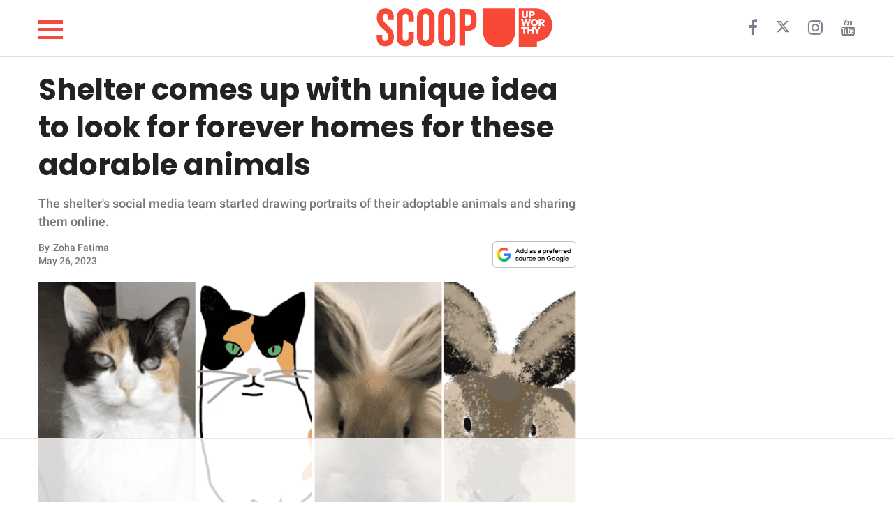

--- FILE ---
content_type: text/html
request_url: https://api.intentiq.com/profiles_engine/ProfilesEngineServlet?at=39&mi=10&dpi=936734067&pt=17&dpn=1&iiqidtype=2&iiqpcid=beb0877c-bb2e-4c78-84c8-5c7cf76fbf29&iiqpciddate=1769243599583&pcid=9149a5ef-f031-47aa-9489-d49226a2cfaa&idtype=3&gdpr=0&japs=false&jaesc=0&jafc=0&jaensc=0&jsver=0.33&testGroup=A&source=pbjs&ABTestingConfigurationSource=group&abtg=A&vrref=https%3A%2F%2Fscoop.upworthy.com
body_size: 53
content:
{"abPercentage":97,"adt":1,"ct":2,"isOptedOut":false,"data":{"eids":[]},"dbsaved":"false","ls":true,"cttl":86400000,"abTestUuid":"g_7ac36c4f-e170-41f5-9625-ed6ec6f9f94b","tc":9,"sid":-22011767}

--- FILE ---
content_type: text/html; charset=utf-8
request_url: https://www.google.com/recaptcha/api2/aframe
body_size: 260
content:
<!DOCTYPE HTML><html><head><meta http-equiv="content-type" content="text/html; charset=UTF-8"></head><body><script nonce="IUkn7fqM0c5Tv8HjhpJZZQ">/** Anti-fraud and anti-abuse applications only. See google.com/recaptcha */ try{var clients={'sodar':'https://pagead2.googlesyndication.com/pagead/sodar?'};window.addEventListener("message",function(a){try{if(a.source===window.parent){var b=JSON.parse(a.data);var c=clients[b['id']];if(c){var d=document.createElement('img');d.src=c+b['params']+'&rc='+(localStorage.getItem("rc::a")?sessionStorage.getItem("rc::b"):"");window.document.body.appendChild(d);sessionStorage.setItem("rc::e",parseInt(sessionStorage.getItem("rc::e")||0)+1);localStorage.setItem("rc::h",'1769243616562');}}}catch(b){}});window.parent.postMessage("_grecaptcha_ready", "*");}catch(b){}</script></body></html>

--- FILE ---
content_type: text/plain; charset=UTF-8
request_url: https://at.teads.tv/fpc?analytics_tag_id=PUB_17002&tfpvi=&gdpr_consent=&gdpr_status=22&gdpr_reason=220&ccpa_consent=&sv=prebid-v1
body_size: 56
content:
M2ZlYzMzZmQtM2ZjMi00NDg2LThiYTItZDUwNmViYjA4YTczIzItNw==

--- FILE ---
content_type: text/plain
request_url: https://rtb.openx.net/openrtbb/prebidjs
body_size: -226
content:
{"id":"b02e32ae-61d1-4602-8aae-5220ec758607","nbr":0}

--- FILE ---
content_type: text/plain
request_url: https://rtb.openx.net/openrtbb/prebidjs
body_size: -226
content:
{"id":"821d065a-b4cc-443f-885e-de93358987c1","nbr":0}

--- FILE ---
content_type: text/plain
request_url: https://rtb.openx.net/openrtbb/prebidjs
body_size: -226
content:
{"id":"aefe51f5-495d-4689-960f-e3ce8c08656c","nbr":0}

--- FILE ---
content_type: text/plain
request_url: https://rtb.openx.net/openrtbb/prebidjs
body_size: -226
content:
{"id":"0f2e5f87-a8c4-4e6d-891b-9e5ae2d793a3","nbr":0}

--- FILE ---
content_type: text/plain
request_url: https://rtb.openx.net/openrtbb/prebidjs
body_size: -226
content:
{"id":"876bd79f-00a6-4c72-ba35-490e772c22ec","nbr":0}

--- FILE ---
content_type: text/plain
request_url: https://rtb.openx.net/openrtbb/prebidjs
body_size: -85
content:
{"id":"67f27064-7ec4-4a9b-85cc-57ede9711fea","nbr":0}

--- FILE ---
content_type: text/plain
request_url: https://rtb.openx.net/openrtbb/prebidjs
body_size: -226
content:
{"id":"0492535b-8f4b-47f6-99db-4e50896787bb","nbr":0}

--- FILE ---
content_type: text/plain
request_url: https://rtb.openx.net/openrtbb/prebidjs
body_size: -226
content:
{"id":"a5c9d638-49a3-4fee-81e8-8033719934b2","nbr":0}

--- FILE ---
content_type: text/plain
request_url: https://rtb.openx.net/openrtbb/prebidjs
body_size: -226
content:
{"id":"51edd828-0605-42f8-bb6a-8a4d25824679","nbr":0}

--- FILE ---
content_type: text/plain
request_url: https://rtb.openx.net/openrtbb/prebidjs
body_size: -226
content:
{"id":"6969847c-757c-4d9d-bfa6-aa59739efc8d","nbr":1}

--- FILE ---
content_type: text/plain
request_url: https://rtb.openx.net/openrtbb/prebidjs
body_size: -226
content:
{"id":"01fc3baf-e23c-4d66-aebe-5adefb9892f8","nbr":0}

--- FILE ---
content_type: text/plain; charset=utf-8
request_url: https://ads.adthrive.com/http-api/cv2
body_size: 3065
content:
{"om":["0av741zl","0iyi1awv","1","1011_74_18364134","101779_7764-1036210","10310289136970_594352012","110_583548785518836492","11142692","11509227","11896988","12010080","12010084","12010088","12168663","12219547","12219558","12219592","124844_23","124853_8","17_24766984","1891/84814","1dynz4oo","1h7yhpl7","1ktgrre1","1qycnxb6","1zjn1epv","2132:45999649","2249:614129224","2249:647637518","2249:650650503","2249:691925891","2249:703669956","2307:1h7yhpl7","2307:2gev4xcy","2307:2rhihii2","2307:74scwdnj","2307:7cogqhy0","2307:7xb3th35","2307:8orkh93v","2307:9d69c8kf","2307:9krcxphu","2307:c3tpbb4r","2307:heb21q1u","2307:hfqgqvcv","2307:ixtrvado","2307:lp37a2wq","2307:m6rbrf6z","2307:r5pphbep","2307:s00uohbj","2307:uwzmt4le","2307:vkztsyop","2307:xoozeugk","2307:y7fzjmqi","2307:z2zvrgyz","2409_25495_176_CR52092921","2409_25495_176_CR52092923","2409_25495_176_CR52153849","2409_25495_176_CR52178316","2409_25495_176_CR52186411","242697002","25048198","2636_1101777_7764-1036210","2676:85690551","2676:86050125","2676:86739704","2676:86739731","2760:176_CR52092923","28925636","28933536","29402249","29414696","29451548","2gev4xcy","2jjp1phz","3018/5e4528cc08cf036e33a396891acb74da","3018/7609ed39908b429992edbba19da37a27","308_125204_13","32296843","3335_25247_700109379","3490:CR52092921","3490:CR52092923","3490:CR52175340","3490:CR52178316","3490:CR52223725","3658_136236_x7xpgcfc","3658_15078_fqeh4hao","3658_153983_ww2ziwuk","3658_203382_z2zvrgyz","3658_644013_rnvjtx7r","3658_645259_T26437155","381513943572","3LMBEkP-wis","3aptpnuj","409_216386","409_216416","409_220334","409_220369","409_225986","409_225988","409_227223","409_227224","409_228105","44629254","458901553568","45975236","4714_18819_QK3SE5REXVCDHKEKVQWITS","481703827","485027845327","49123013","4etfwvf1","50525751","52787751","53v6aquw","5510:cymho2zs","5510:quk7w53j","5510:u56k46eo","557_409_216366","557_409_220159","557_409_220169","557_409_220334","557_409_220343","557_409_220344","557_409_220354","557_409_220368","557_409_225988","557_409_228054","557_409_228055","557_409_228059","557_409_228064","557_409_228065","557_409_228077","55826909","56635908","5iujftaz","5s8wi8hf","5vb39qim","618576351","619089559","61916211","61916223","61916225","61916229","61932920","61932925","61932933","6226505231","6226530649","627301267","628086965","628153053","628222860","628223277","628360582","628444433","628444439","628622163","628622172","628622241","628622244","628622247","628622250","628683371","628687043","628687460","628803013","628841673","629009180","629167998","629168001","629168010","629168565","629171196","629171202","62946751","62971378","63100589","6365_61796_742174851279","663293625","663293679","663293761","665342939","676136775","683738007","683738706","684492634","690_99485_1610326628","695879875","697525780","697525781","697525793","6ejtrnf9","6tj9m7jw","6urrqrwo","700109383","700109389","700109393","700117707","705115332","705116521","705117050","705119942","70_86082998","725271087996","725307849769","7255_121665_dsp-387454","7354_138543_85445179","7354_138543_85445183","74243_74_18364134","74wv3qdx","7969_149355_45550809","7969_149355_45975236","7969_149355_46039504","7a0tg1yi","7cmeqmw8","7cogqhy0","7fmk89yf","7vplnmf7","7xb3th35","8152879","8172732","8172741","82133858","82133859","83446625","85472858","85702036","86509229","86509959","86690135","86888339","8w4klwi4","9057/0328842c8f1d017570ede5c97267f40d","9057/211d1f0fa71d1a58cabee51f2180e38f","9057/3697f0b9b3cf889bdae86ecafcf16c1d","91950685","91950690","9925w9vu","9d5f8vic","9jv4tutj","9nex8xyd","9pnds6v0","9t6gmxuz","LotYqaq9D44","a24l6iop","a3ts2hcp","a7wye4jw","af9kspoi","axw5pt53","b0ab98d9-3747-42eb-98f0-ab92a4b3d9f1","b90cwbcd","bd5xg6f6","bfwolqbx","bxx2ali1","c25t9p0u","c3tpbb4r","cd40m5wq","cr-98ru5i5vubxf","cr-Bitc7n_p9iw__vat__49i_k_6v6_h_jce2vj5h_9v3kalhnq","cr-Bitc7n_p9iw__vat__49i_k_6v6_h_jce2vj5h_G0l9Rdjrj","cr-Bitc7n_p9iw__vat__49i_k_6v6_h_jce2vj5h_I4lo9gokm","cr-Bitc7n_p9iw__vat__49i_k_6v6_h_jce2vj5h_Sky0Cdjrj","cr-Bitc7n_p9iw__vat__49i_k_6v6_h_jce2vj5h_yApYgdjrj","cr-g7ywwk7qvft","cr-gjotk8o9u9vd","cr-k9ii7o3gu9vd","cr-k9ii7o3gubwe","cymho2zs","de66hk0y","dg2WmFvzosE","eb9vjo1r","eq675jr3","fcn2zae1","fpbj0p83","fq298eh4hao","fqeh4hao","g749lgab","gn3plkq1","h0cw921b","h4x8d2p8","heb21q1u","hf298qgqvcv","hffavbt7","hswgcqif","i90isgt0","iqdsx7qh","ixtrvado","j39smngx","jd035jgw","kk5768bd","l2s786m6","lp1o53wi","lp37a2wq","lqdvaorh","m6rbrf6z","muvxy961","mznp7ktv","n3egwnq7","n8w0plts","nDEslD5DCrE","nsqnexud","o5xj653n","of8dd9pr","ofoon6ir","p0odjzyt","pi9dvb89","piwneqqj","pizqb7hf","pkydekxi","ppn03peq","prcz3msg","q9I-eRux9vU","qp9gc5fs","r0u09phz","r5pphbep","rrlikvt1","s2ahu2ae","s5fkxzb8","sbp1kvat","t7jqyl3m","ti0s3bz3","u30fsj32","u56k46eo","u7p1kjgp","uhebin5g","vdcb5d4i","vj7hzkpp","w15c67ad","wih2rdv3","wp3sy74c","ww2ziwuk","x420t9me","x716iscu","xgjdt26g","xnfnfr4x","xoqodiix","yass8yy7","z2zvrgyz","zep75yl2","7979132","7979135"],"pmp":[],"adomains":["123notices.com","1md.org","about.bugmd.com","acelauncher.com","adameve.com","akusoli.com","allyspin.com","askanexpertonline.com","atomapplications.com","bassbet.com","betsson.gr","biz-zone.co","bizreach.jp","braverx.com","bubbleroom.se","bugmd.com","buydrcleanspray.com","byrna.com","capitaloneshopping.com","clarifion.com","combatironapparel.com","controlcase.com","convertwithwave.com","cotosen.com","countingmypennies.com","cratedb.com","croisieurope.be","cs.money","dallasnews.com","definition.org","derila-ergo.com","dhgate.com","dhs.gov","displate.com","easyprint.app","easyrecipefinder.co","fabpop.net","familynow.club","fla-keys.com","folkaly.com","g123.jp","gameswaka.com","getbugmd.com","getconsumerchoice.com","getcubbie.com","gowavebrowser.co","gowdr.com","gransino.com","grosvenorcasinos.com","guard.io","hero-wars.com","holts.com","instantbuzz.net","itsmanual.com","jackpotcitycasino.com","justanswer.com","justanswer.es","la-date.com","lightinthebox.com","liverrenew.com","local.com","lovehoney.com","lulutox.com","lymphsystemsupport.com","manualsdirectory.org","meccabingo.com","medimops.de","mensdrivingforce.com","millioner.com","miniretornaveis.com","mobiplus.me","myiq.com","national-lottery.co.uk","naturalhealthreports.net","nbliver360.com","nikke-global.com","nordicspirit.co.uk","nuubu.com","onlinemanualspdf.co","original-play.com","outliermodel.com","paperela.com","paradisestays.site","parasiterelief.com","peta.org","photoshelter.com","plannedparenthood.org","playvod-za.com","printeasilyapp.com","printwithwave.com","profitor.com","quicklearnx.com","quickrecipehub.com","rakuten-sec.co.jp","rangeusa.com","refinancegold.com","robocat.com","royalcaribbean.com","saba.com.mx","shift.com","simple.life","spinbara.com","systeme.io","taboola.com","tackenberg.de","temu.com","tenfactorialrocks.com","theoceanac.com","topaipick.com","totaladblock.com","usconcealedcarry.com","vagisil.com","vegashero.com","vegogarden.com","veryfast.io","viewmanuals.com","viewrecipe.net","votervoice.net","vuse.com","wavebrowser.co","wavebrowserpro.com","weareplannedparenthood.org","xiaflex.com","yourchamilia.com"]}

--- FILE ---
content_type: text/plain
request_url: https://rtb.openx.net/openrtbb/prebidjs
body_size: -226
content:
{"id":"f772e815-e3aa-42b1-862e-b6675666bb95","nbr":0}

--- FILE ---
content_type: text/plain
request_url: https://rtb.openx.net/openrtbb/prebidjs
body_size: -226
content:
{"id":"36b12d89-3819-4948-b8db-078d27279c37","nbr":0}